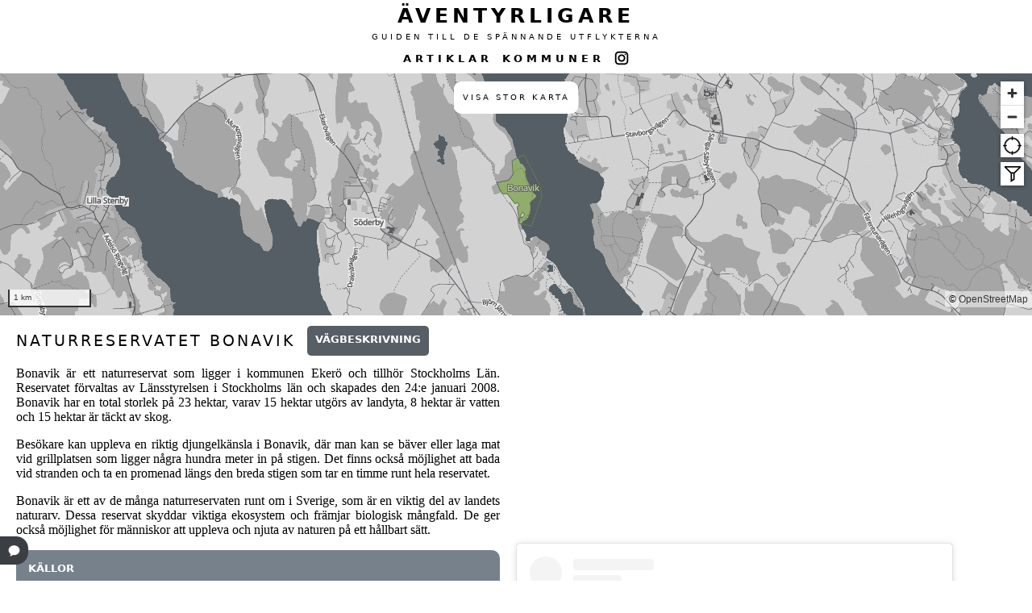

--- FILE ---
content_type: text/html; charset=UTF-8
request_url: https://www.aventyrligare.se/naturreservat/Bonavik-2013363
body_size: 5017
content:


<!DOCTYPE html>
<html>
  <head>
    <!-- Google tag (gtag.js) -->
    <script async src="https://www.googletagmanager.com/gtag/js?id=G-8SF58VZ7E1"></script>
    <script>
      window.dataLayer = window.dataLayer || [];
      function gtag(){dataLayer.push(arguments);}
      gtag('js', new Date());

      gtag('config', 'G-8SF58VZ7E1');
    </script>
    <script src="https://pagead2.googlesyndication.com/pagead/js/adsbygoogle.js?client=ca-pub-0918037053308399"></script>

    <base href="https://www.aventyrligare.se/">
    <link rel="stylesheet" href="notteryd.css?v=0.0.29">
    <meta name="viewport" content="width=device-width, initial-scale=1">
    <meta name="theme-color" content="#ffffff" />
        <title>Naturreservatet Bonavik - Äventyrligare - Spännande utflykter</title>
    <meta name="description" content="Här hittar du de lite mer spännande utflykterna. Grottor, raviner, ruiner etc. Gör vardagen lite mer äventyrlig.">
    <link rel="apple-touch-icon" sizes="57x57" href="/favicon2/apple-icon-57x57.png">
    <link rel="apple-touch-icon" sizes="60x60" href="/favicon2/apple-icon-60x60.png">
    <link rel="apple-touch-icon" sizes="72x72" href="/favicon2/apple-icon-72x72.png">
    <link rel="apple-touch-icon" sizes="76x76" href="/favicon2/apple-icon-76x76.png">
    <link rel="apple-touch-icon" sizes="114x114" href="/favicon2/apple-icon-114x114.png">
    <link rel="apple-touch-icon" sizes="120x120" href="/favicon2/apple-icon-120x120.png">
    <link rel="apple-touch-icon" sizes="144x144" href="/favicon2/apple-icon-144x144.png">
    <link rel="apple-touch-icon" sizes="152x152" href="/favicon2/apple-icon-152x152.png">
    <link rel="apple-touch-icon" sizes="180x180" href="/favicon2/apple-icon-180x180.png">
    <link rel="icon" type="image/png" sizes="192x192"  href="/favicon2/android-icon-192x192.png">
    <link rel="icon" type="image/png" sizes="32x32" href="/favicon2/favicon-32x32.png">
    <link rel="icon" type="image/png" sizes="96x96" href="/favicon2/favicon-96x96.png">
    <link rel="icon" type="image/png" sizes="16x16" href="/favicon2/favicon-16x16.png">
    <link rel="manifest" href="/favicon2/manifest.json">
    <meta name="msapplication-TileColor" content="#ffffff">
    <meta name="msapplication-TileImage" content="/favicon2/ms-icon-144x144.png">
    <script src="/p/wp-content/plugins/pandemic/js/pandemiclog.js?v=0.0.1&ver=1.1"></script>
    <!--<script src='https://unpkg.com/maplibre-gl@latest/dist/maplibre-gl.js'></script>
    <link href='https://unpkg.com/maplibre-gl@latest/dist/maplibre-gl.css' rel='stylesheet' /> -->
    <script src='https://unpkg.com/maplibre-gl@3.6.2/dist/maplibre-gl.js'></script>
    <link href='https://unpkg.com/maplibre-gl@3.6.2/dist/maplibre-gl.css' rel='stylesheet' /> 

    <!--<script src='https://unpkg.com/maplibre-gl/dist/maplibre-gl.js'></script>
    <link href='https://unpkg.com/maplibre-gl@latest/dist/maplibre-gl.css' rel='stylesheet' /> -->

    <script src="https://unpkg.com/pmtiles@2.5.0/dist/index.js"></script>
    <script src="chatgpt.js?v=0.0.27"></script>
    <script src="notteryd.js?v=0.0.34"></script>
    <script src="notterydlayers.js?v=0.0.1"></script>
    <script src="/p/wp-includes/js/jquery/jquery.min.js?ver=3.6.0" id="jquery-core-js"></script>

    <script async src="https://www.instagram.com/embed.js" crossorigin="anonymous"></script>
  </head>
  <body>
    <div class="logo">
      <h1><a href="https://www.aventyrligare.se">ÄVENTYRLIGARE</a></h1>
      <h2><a href="https://www.aventyrligare.se">GUIDEN TILL DE SPÄNNANDE UTFLYKTERNA</a></h2>
      <div class="menu">
			<ul>
				<li class="menuitem"><a href="https://www.aventyrligare.se/artikel/artiklar-4">ARTIKLAR</a></li>
        <li class="menuitem"><a href="https://www.aventyrligare.se/kommun">KOMMUNER</a></li>
        <li class="menuitem"><a href="https://www.instagram.com/aventyrligare.se/"><img src="https://www.aventyrligare.se/img/instagram.png"></a></li>
      </ul>
		  </div>
      <div class="searchbox hidden" id="searchbox">
  		    <script async src="https://cse.google.com/cse.js?cx=afecba61e609b74d9"></script>
              <div class="gcse-search"></div>
  		</div>
    </div>

    <div id="map">
      <div class="positionbox" id="positionbox"></div>
      <div class="maplegend" id="maplegend">
        <div class="maplegend-list" id="maplegend-list">
          <ul>
              <li class="grottorIcon" id="grottaIcon" onClick="toggleCategory('grotta', this)">Grottor</li>
              <li class="ruinerIcon" id="ruinIcon" onClick="toggleCategory('ruin', this)">Ruiner</li>
              <li class="vattenfallIcon" id="vattenfallIcon" onClick="toggleCategory('vattenfall', this)">Vattenfall</li>
              <li class="ravinerIcon" id="ravinIcon" onClick="toggleCategory('ravin', this)">Raviner</li>
              <li class="gruvorIcon" id="gruvaIcon" onClick="toggleCategory('gruva', this)">Gruvor</li>
              <li class="brandtornIcon" id="brandtornIcon" onClick="toggleCategory('brandtorn', this)">Torn</li>
              <li class="attestuporIcon" id="attestupaIcon" onClick="toggleCategory('attestupa', this)">Ättestupor</li>
              <li class="stugorIcon" id="stugorIcon" onClick="toggleCategory('stuga', this)">Vildmarksstugor</li>
              <li class="ovrigtIcon" id="ovrigtIcon" onClick="toggleCategory('ovrigt', this)">Övrigt</li>
          </ul>
        </div>
    </div>
    <div class="mapsizebox" id="mapsizebox">
      Visa stor karta
    </div>
  </div>


    <script type="text/javascript">
      var pins = null;
      var hearts = null;
      var visited = null;
      var admin = false;
      var kommunPolygon = null;
    </script>

    <div>

    <script type="text/javascript">
      var nrvid = "2013363";
    </script>
    <script type="text/javascript">
        var longitude = 17.611636551671001171825992059893906116485595703125;
        var latitude = 59.385416470715000514246639795601367950439453125;
        var longitude2 = null;
        var latitude2 = null;
        var zoom = 12;
    </script>
<div class='headerContainer'><h3>Naturreservatet Bonavik</h3><a class='navButton'href='https://www.google.com/maps/dir/?api=1&destination=59.385416470715,17.611636551671'>Vägbeskrivning</a></div><div class='contentHolder'><div class='content'><p>Bonavik är ett naturreservat som ligger i kommunen Ekerö och tillhör Stockholms Län. Reservatet förvaltas av Länsstyrelsen i Stockholms län och skapades den 24:e januari 2008. Bonavik har en total storlek på 23 hektar, varav 15 hektar utgörs av landyta, 8 hektar är vatten och 15 hektar är täckt av skog.</p>
<p>Besökare kan uppleva en riktig djungelkänsla i Bonavik, där man kan se bäver eller laga mat vid grillplatsen som ligger några hundra meter in på stigen. Det finns också möjlighet att bada vid stranden och ta en promenad längs den breda stigen som tar en timme runt hela reservatet.</p>
<p>Bonavik är ett av de många naturreservaten runt om i Sverige, som är en viktig del av landets naturarv. Dessa reservat skyddar viktiga ekosystem och främjar biologisk mångfald. De ger också möjlighet för människor att uppleva och njuta av naturen på ett hållbart sätt.</p><div class='sourceBox'><p>Källor</p><div><img src='/img/link.png'><a href='https://www.lansstyrelsen.se/stockholm/besoksmal/naturreservat/bonavik.html'>https://www.lansstyrelsen.se/stockholm/besoksmal/naturreservat/bonavik.html</a></div></div></div><div class='content'><div class='pandBoxContainer'><div class='pandBoxContainerInner' id='pandBoxContainerInner'></div></div><div class='anemetiesBox'></div><blockquote class="instagram-media" data-instgrm-captioned data-instgrm-permalink="https://www.instagram.com/p/CMrRkuXpyXt/?utm_source=ig_embed&amp;utm_campaign=loading" data-instgrm-version="14" style=" background:#FFF; border:0; border-radius:3px; box-shadow:0 0 1px 0 rgba(0,0,0,0.5),0 1px 10px 0 rgba(0,0,0,0.15); margin: 1px; max-width:540px; min-width:326px; padding:0; width:99.375%; width:-webkit-calc(100% - 2px); width:calc(100% - 2px);"><div style="padding:16px;"> <a href="https://www.instagram.com/p/CMrRkuXpyXt/?utm_source=ig_embed&amp;utm_campaign=loading" style=" background:#FFFFFF; line-height:0; padding:0 0; text-align:center; text-decoration:none; width:100%;" target="_blank"> <div style=" display: flex; flex-direction: row; align-items: center;"> <div style="background-color: #F4F4F4; border-radius: 50%; flex-grow: 0; height: 40px; margin-right: 14px; width: 40px;"></div> <div style="display: flex; flex-direction: column; flex-grow: 1; justify-content: center;"> <div style=" background-color: #F4F4F4; border-radius: 4px; flex-grow: 0; height: 14px; margin-bottom: 6px; width: 100px;"></div> <div style=" background-color: #F4F4F4; border-radius: 4px; flex-grow: 0; height: 14px; width: 60px;"></div></div></div><div style="padding: 19% 0;"></div> <div style="display:block; height:50px; margin:0 auto 12px; width:50px;"><svg width="50px" height="50px" viewBox="0 0 60 60" version="1.1" xmlns="https://www.w3.org/2000/svg" xmlns:xlink="https://www.w3.org/1999/xlink"><g stroke="none" stroke-width="1" fill="none" fill-rule="evenodd"><g transform="translate(-511.000000, -20.000000)" fill="#000000"><g><path d="M556.869,30.41 C554.814,30.41 553.148,32.076 553.148,34.131 C553.148,36.186 554.814,37.852 556.869,37.852 C558.924,37.852 560.59,36.186 560.59,34.131 C560.59,32.076 558.924,30.41 556.869,30.41 M541,60.657 C535.114,60.657 530.342,55.887 530.342,50 C530.342,44.114 535.114,39.342 541,39.342 C546.887,39.342 551.658,44.114 551.658,50 C551.658,55.887 546.887,60.657 541,60.657 M541,33.886 C532.1,33.886 524.886,41.1 524.886,50 C524.886,58.899 532.1,66.113 541,66.113 C549.9,66.113 557.115,58.899 557.115,50 C557.115,41.1 549.9,33.886 541,33.886 M565.378,62.101 C565.244,65.022 564.756,66.606 564.346,67.663 C563.803,69.06 563.154,70.057 562.106,71.106 C561.058,72.155 560.06,72.803 558.662,73.347 C557.607,73.757 556.021,74.244 553.102,74.378 C549.944,74.521 548.997,74.552 541,74.552 C533.003,74.552 532.056,74.521 528.898,74.378 C525.979,74.244 524.393,73.757 523.338,73.347 C521.94,72.803 520.942,72.155 519.894,71.106 C518.846,70.057 518.197,69.06 517.654,67.663 C517.244,66.606 516.755,65.022 516.623,62.101 C516.479,58.943 516.448,57.996 516.448,50 C516.448,42.003 516.479,41.056 516.623,37.899 C516.755,34.978 517.244,33.391 517.654,32.338 C518.197,30.938 518.846,29.942 519.894,28.894 C520.942,27.846 521.94,27.196 523.338,26.654 C524.393,26.244 525.979,25.756 528.898,25.623 C532.057,25.479 533.004,25.448 541,25.448 C548.997,25.448 549.943,25.479 553.102,25.623 C556.021,25.756 557.607,26.244 558.662,26.654 C560.06,27.196 561.058,27.846 562.106,28.894 C563.154,29.942 563.803,30.938 564.346,32.338 C564.756,33.391 565.244,34.978 565.378,37.899 C565.522,41.056 565.552,42.003 565.552,50 C565.552,57.996 565.522,58.943 565.378,62.101 M570.82,37.631 C570.674,34.438 570.167,32.258 569.425,30.349 C568.659,28.377 567.633,26.702 565.965,25.035 C564.297,23.368 562.623,22.342 560.652,21.575 C558.743,20.834 556.562,20.326 553.369,20.18 C550.169,20.033 549.148,20 541,20 C532.853,20 531.831,20.033 528.631,20.18 C525.438,20.326 523.257,20.834 521.349,21.575 C519.376,22.342 517.703,23.368 516.035,25.035 C514.368,26.702 513.342,28.377 512.574,30.349 C511.834,32.258 511.326,34.438 511.181,37.631 C511.035,40.831 511,41.851 511,50 C511,58.147 511.035,59.17 511.181,62.369 C511.326,65.562 511.834,67.743 512.574,69.651 C513.342,71.625 514.368,73.296 516.035,74.965 C517.703,76.634 519.376,77.658 521.349,78.425 C523.257,79.167 525.438,79.673 528.631,79.82 C531.831,79.965 532.853,80.001 541,80.001 C549.148,80.001 550.169,79.965 553.369,79.82 C556.562,79.673 558.743,79.167 560.652,78.425 C562.623,77.658 564.297,76.634 565.965,74.965 C567.633,73.296 568.659,71.625 569.425,69.651 C570.167,67.743 570.674,65.562 570.82,62.369 C570.966,59.17 571,58.147 571,50 C571,41.851 570.966,40.831 570.82,37.631"></path></g></g></g></svg></div><div style="padding-top: 8px;"> <div style=" color:#3897f0; font-family:Arial,sans-serif; font-size:14px; font-style:normal; font-weight:550; line-height:18px;">View this post on Instagram</div></div><div style="padding: 12.5% 0;"></div> <div style="display: flex; flex-direction: row; margin-bottom: 14px; align-items: center;"><div> <div style="background-color: #F4F4F4; border-radius: 50%; height: 12.5px; width: 12.5px; transform: translateX(0px) translateY(7px);"></div> <div style="background-color: #F4F4F4; height: 12.5px; transform: rotate(-45deg) translateX(3px) translateY(1px); width: 12.5px; flex-grow: 0; margin-right: 14px; margin-left: 2px;"></div> <div style="background-color: #F4F4F4; border-radius: 50%; height: 12.5px; width: 12.5px; transform: translateX(9px) translateY(-18px);"></div></div><div style="margin-left: 8px;"> <div style=" background-color: #F4F4F4; border-radius: 50%; flex-grow: 0; height: 20px; width: 20px;"></div> <div style=" width: 0; height: 0; border-top: 2px solid transparent; border-left: 6px solid #f4f4f4; border-bottom: 2px solid transparent; transform: translateX(16px) translateY(-4px) rotate(30deg)"></div></div><div style="margin-left: auto;"> <div style=" width: 0px; border-top: 8px solid #F4F4F4; border-right: 8px solid transparent; transform: translateY(16px);"></div> <div style=" background-color: #F4F4F4; flex-grow: 0; height: 12px; width: 16px; transform: translateY(-4px);"></div> <div style=" width: 0; height: 0; border-top: 8px solid #F4F4F4; border-left: 8px solid transparent; transform: translateY(-4px) translateX(8px);"></div></div></div> <div style="display: flex; flex-direction: column; flex-grow: 1; justify-content: center; margin-bottom: 24px;"> <div style=" background-color: #F4F4F4; border-radius: 4px; flex-grow: 0; height: 14px; margin-bottom: 6px; width: 224px;"></div> <div style=" background-color: #F4F4F4; border-radius: 4px; flex-grow: 0; height: 14px; width: 144px;"></div></div></a><p style=" color:#c9c8cd; font-family:Arial,sans-serif; font-size:14px; line-height:17px; margin-bottom:0; margin-top:8px; overflow:hidden; padding:8px 0 7px; text-align:center; text-overflow:ellipsis; white-space:nowrap;"><a href="https://www.instagram.com/p/CMrRkuXpyXt/?utm_source=ig_embed&amp;utm_campaign=loading" style=" color:#c9c8cd; font-family:Arial,sans-serif; font-size:14px; font-style:normal; font-weight:normal; line-height:17px; text-decoration:none;" target="_blank">A post shared by 👬🌈 Stefan &amp; Jocke hiking (@5000naturreservat)</a></p></div></blockquote> <script async src="//www.instagram.com/embed.js"></script></div></div><div><div id='commentExpandInputBox'><img src='\img\commentFilled.png'></div><div id='commentInputBox' class='hiddenStuff'><form id='commentForm'><label for='name'>Namn</label><br><input type='text' id='name' name='name' placeholder='Ditt namn'><br><br><label for='name'>Epost</label><br><input type='text' id='email' name='email' placeholder='Din epostadress'><br><br><label for='comment'>Kommentar</label><br><textarea id='comment' name='comment' rows='8' cols='50' placeholder='Skriv din kommentar här..'></textarea><br><input type='submit' class='navButton' value='Skicka'></form><div id='commentCloseInputBox'><img src='\img\back.png'></div><div id='commentResponseBox' class='hiddenStuff'><p id='commentResponseBoxMessage'></p><div class='navButton' id='btnCommentResponseClose' onclick='closeResponeBox()'>Stäng</div></div></div></div>

--- FILE ---
content_type: text/html; charset=utf-8
request_url: https://www.google.com/recaptcha/api2/aframe
body_size: 113
content:
<!DOCTYPE HTML><html><head><meta http-equiv="content-type" content="text/html; charset=UTF-8"></head><body><script nonce="sxE5Fo9d9av3H0yxYTBYhg">/** Anti-fraud and anti-abuse applications only. See google.com/recaptcha */ try{var clients={'sodar':'https://pagead2.googlesyndication.com/pagead/sodar?'};window.addEventListener("message",function(a){try{if(a.source===window.parent){var b=JSON.parse(a.data);var c=clients[b['id']];if(c){var d=document.createElement('img');d.src=c+b['params']+'&rc='+(localStorage.getItem("rc::a")?sessionStorage.getItem("rc::b"):"");window.document.body.appendChild(d);sessionStorage.setItem("rc::e",parseInt(sessionStorage.getItem("rc::e")||0)+1);localStorage.setItem("rc::h",'1769717109689');}}}catch(b){}});window.parent.postMessage("_grecaptcha_ready", "*");}catch(b){}</script></body></html>

--- FILE ---
content_type: text/javascript
request_url: https://www.aventyrligare.se/notterydlayers.js?v=0.0.1
body_size: 1725
content:
var styleLayers = [
    {
        id: 'background',
        type: 'background',
        paint: { 
            'background-color': '#d2d2d2' 
        }
    },
    {
      "id":"residential",
      "source": "aventyrligare_source",
      "source-layer":"landuse",
      "type": "fill",
      "paint": {
        "fill-color": "#b9b9b9"
      }
    },
    {
      "id":"wood",
      "source": "aventyrligare_source",
      "source-layer":"natural",
      "type": "fill",
      "paint": {
        "fill-color": "#a6a6a6"
      }
    },
    {
      "id":"farmland",
      "source": "aventyrligare_source",
      "source-layer":"landuse",
      "filter": ['==', 'landuse', 'farmland'],
      "type": "fill",
      "paint": {
        "fill-color": "#d2d2d2"
      }
    },
    /*{
      "id":"nature_reserve",
      "source": "aventyrligare_source",
      "source-layer":"natural",
      "filter": ['==', 'leisure', 'nature_reserve'],
      "type": "fill",
      "paint": {
        "fill-color": "#7cb535",
        'fill-opacity': [
          'case',
          ['boolean', ['feature-state', 'hover'], false],
          0.9,
          0.5
        ]
      }
    },*/
    {
      "id":"nature_reserve",
      "source": "aventyrligare_source",
      "source-layer":"natural",
      "filter": ['all',
        ['has', 'nvr_name'],
        ['!=', 'nvr_typ', 'NP'],
        ['==', 'nvr_status', 'Gällande']
      ],
      "type": "fill",
      "paint": {
        "fill-color": "#7cb535",
        'fill-opacity': 0.5
      }
    },

    {
      "id":"national_park",
      "source": "aventyrligare_source",
      "source-layer":"natural",
      "filter": ['all',
        ['has', 'nvr_name'],
        ['==', 'nvr_typ', 'NP']
      ],
      "type": "fill",
      "paint": {
        "fill-color": "#b6ac0e",
        //"fill-color": "#e4ff00",
        'fill-opacity': 0.5
      }
    },
    {
      "id":"buildings",
      "source": "aventyrligare_source",
      "source-layer":"buildings",
      "type": "fill",
      "paint": {
        "fill-color": "#5a5a5a"
      }
    },
    {
      "id":"water",
      "source": "aventyrligare_source",
      "source-layer":"water",
      "type": "fill",
      "paint": {
        "fill-color": "#565e65"
      }
    },
    {
      "id":"nature_reserveline",
      "source": "aventyrligare_source",
      "source-layer":"natural",
      "filter": ['all',
        ['has', 'nvr_name'],
        ['!=', 'nvr_typ', 'NP'],
        ['==', 'nvr_status', 'Gällande']
      ],
      "type": "line",
      "paint": {
        "line-color": "#647a4d",
        "line-width": [
          'case',
          ['boolean', ['feature-state', 'hover'], false],
          3,
          1
        ]
      }
    },       
    {
      "id":"national_parkline",
      "source": "aventyrligare_source",
      "source-layer":"natural",
      "filter": ['all',
        ['has', 'nvr_name'],
        ['==', 'nvr_typ', 'NP']
      ],
      "type": "line",
      "paint": {
        "line-color": "#6b6937",
        "line-width": [
          'case',
          ['boolean', ['feature-state', 'hover'], false],
          3,
          1
        ]
      } 
    },
    {
      "id":"boundaries",
      "source": "aventyrligare_source",
      "source-layer":"boundaries",
      "type": "line",
      "paint": {
        "line-color": "#f1f1f1",
        "line-width": 1.5
      }
    },
    {
      "id":"highways",
      "source": "aventyrligare_source",
      "source-layer":"roads",
      "filter": ['==', 'pmap:kind', 'highway'],
      "type": "line",
      "minzoom": 7,
      "paint": {
        "line-color": "#4b4d53",
        "line-width": 3
      }
    },
    {
      "id":"major_roads",
      "source": "aventyrligare_source",
      "source-layer":"roads",
      "filter": ['==', 'pmap:kind', 'major_road'],
      "type": "line",
      "paint": {
        "line-color": "#4b4d53",
        "line-width": 2
      }
    },
    {
      "id":"medium_roads",
      "source": "aventyrligare_source",
      "source-layer":"roads",
      "filter": ['==', 'pmap:kind', 'medium_road'],
      "type": "line",
      "paint": {
        "line-color": "#4b4d53",
        "line-width": 1
      }
    },
    {
      "id":"minor_roads",
      "source": "aventyrligare_source",
      "source-layer":"roads",
      "filter": ['==', 'pmap:kind', 'minor_road'],
      "type": "line",
      "paint": {
        "line-color": "#4b4d53",
        "line-width": 0.5
      }
    },
    {
      "id":"gravel_roads",
      "source": "aventyrligare_source",
      "source-layer":"roads",
      "filter": ['==', 'pmap:kind', 'gravel_road'],
      "type": "line",
      "paint": {
        "line-color": "#4b4d53",
        "line-width": 0.5,
        "line-dasharray": [4,4]
      }
    },
    {
      "id":"trails",
      "source": "aventyrligare_source",
      "source-layer":"roads",
      "filter": ['==', 'pmap:kind', 'trail'],
      "type": "line",
      "paint": {
        "line-color": "#4b4d53",
        "line-dasharray": [0.3,2]
      }
    },
    /*{
      "id":"trails2",
      "source": "aventyrligare_source",
      "source-layer":"roads",
      "filter": ['has', 'pand_trail_name'],
      "type": "line",
      "paint": {
        "line-color": "#ff0000",
      }
    },*/
    /*{
      "id":"nvr_trails",
      "source": "aventyrligare_source",
      "source-layer":"roads",
      "filter": ['all',
        ['has', 'nvr_trail_id'],
        ['==', 'nvr_trail_type', 'Vandringsled']
      ],
      "type": "line",
      "paint": {
        "line-color": [
          'match', ['get', 'nvr_trail_marking'], 
          'Röd', 'red',
          'röd', 'red',
          'Röd markering', 'red',
          'Blå', 'blue',
          'blå', 'blue',
          'blå markering', 'blue',
          'Blå markering', 'blue',
          'Grön', 'green',
          'grön', 'green',
          "Grön markering", "green",
          'Orange', 'orange',
          'orange', 'orange',
          "Vit", "white",
          "vit", "white",
          "Vit markering", "white",
          "Gul", "yellow",
          "gul", "yellow",
          "Lila", "purple",
          "lila", "purple",
          'cyan' // any other type
        ],
        "line-width": 5
      }
    },*/
    {
      "id":"railroads1",
      "source": "aventyrligare_source",
      "source-layer":"transit",
      "filter": ['==', 'pmap:kind', 'railway'],
      "type": "line",
      "minzoom": 7,
      "paint": {
        "line-color": "#4b4d53",
        "line-width": 5,
        "line-dasharray": [0.1,2]
      }
    },
    {
      "id":"railroads2",
      "source": "aventyrligare_source",
      "source-layer":"transit",
      "filter": ['==', 'pmap:kind', 'railway'],
      "type": "line",
      "minzoom": 7,
      "paint": {
        "line-color": "#4b4d53",
        "line-width": 1
      }
    },
    {
      "id":"powerlines1",
      "source": "aventyrligare_source",
      "source-layer":"physical_line",
      "filter": ['==', 'pmap:kind', 'power'],
      "type": "line",
      "minzoom": 6,
      "paint": {
        "line-color": "#6d6f78",
        "line-width": 2.5,
        "line-dasharray": [0.5,10]
      }
    },
    {
      "id":"powerlines2",
      "source": "aventyrligare_source",
      "source-layer":"physical_line",
      "filter": ['==', 'pmap:kind', 'power'],
      "type": "line",
      "minzoom": 6,
      "paint": {
        "line-color": "#6d6f78",
        "line-width": 1
      }
    },
    {
      "id":"road_labels",
      "source": "aventyrligare_source",
      "source-layer":"roads",
      "type": "symbol",
      "layout": {
        "text-field": ["get", "name"],
        "text-variable-anchor": ["center"],
        "text-radial-offset": 0.5,
        "text-justify": "auto",
        "text-size": 8,
        "symbol-placement": "line"
      },
      "paint": {
        "text-color": "black",
        "text-halo-color": "#eeeeee",
        "text-halo-width": 3
      }
    },
    {
      "id":"city_labels",
      "source": "aventyrligare_source",
      "source-layer":"places",
      "filter": ['==', 'pmap:kind', 'city'],
      "type": "symbol",
      "layout": {
        "text-field": ["get", "name"],
        "text-variable-anchor": ["center"],
        "text-radial-offset": 0.5,
        "text-justify": "auto",
        "text-size": 13,
        "symbol-placement": "point"
      },
      "paint": {
        "text-color": "black",
        "text-halo-color": "#eeeeee",
        "text-halo-width": 3
      }
    },
    {
      "id":"town_labels",
      "source": "aventyrligare_source",
      "source-layer":"places",
      "filter": ['==', 'pmap:kind', 'town'],
      "type": "symbol",
      "layout": {
        "text-field": ["get", "name"],
        "text-variable-anchor": ["center"],
        "text-radial-offset": 0.5,
        "text-justify": "auto",
        "text-size": 10,
        "symbol-placement": "point"
      },
      "paint": {
        "text-color": "black",
        "text-halo-color": "#eeeeee",
        "text-halo-width": 3
      }
    },
    {
      "id":"village_labels",
      "source": "aventyrligare_source",
      "source-layer":"places",
      "filter": ['==', 'pmap:kind', 'village'],
      "type": "symbol",
      "layout": {
        "text-field": ["get", "name"],
        "text-variable-anchor": ["center"],
        "text-radial-offset": 0.5,
        "text-justify": "auto",
        "text-size": 10,
        "symbol-placement": "point"
      },
      "paint": {
        "text-color": "black",
        "text-halo-color": "#eeeeee",
        "text-halo-width": 3
      }
    },
    {
      "id":"naturereserve_labels",
      "source": "aventyrligare_source",
      "source-layer":"natural",
      "filter": ['==', 'leisure', 'nature_reserve'],
      "type": "symbol",
      "minzoom": 12,
      "layout": {
        "text-field": ["get", "name"],
        "text-variable-anchor": ["center"],
        "text-radial-offset": 0.5,
        "text-justify": "auto",
        "text-size": 11,
        "symbol-placement": "point",
      },
      "paint": {
        "text-color": "white",
        "text-halo-color": "#465333",
        "text-halo-width": 1,
      }
    },
    {
      "id":"nationalpark_labels",
      "source": "aventyrligare_source",
      "source-layer":"natural",
      "filter": ['==', 'boundary', 'national_park'],
      "type": "symbol",
      "minzoom": 12,
      "layout": {
        "text-field": ["get", "name"],
        "text-variable-anchor": ["center"],
        "text-radial-offset": 0.5,
        "text-justify": "auto",
        "text-size": 11,
        "symbol-placement": "point",
      },
      "paint": {
        "text-color": "white",
        "text-halo-color": "#465333",
        "text-halo-width": 1,
      }
    },
    /*{
      "id":"nvr_pois",
      "source": "aventyrligare_source",
      "source-layer":"pois",
      "filter": ['all',
        ['in', 'nvr_pointofinterest', 
        'Parkering', 'Badplats', 'Tältplats', 'Dass', 'Toalett', 'Eldstad', 
        'Dricksvatten', 'Information', 'Informationsbyggnad', 'Rastplats', 'Raststuga', 'Fågeltorn',
        'Rastskydd', 'Kåta', 'Utsikt', 'Utsiktstorn', 'Vedförvaring/vedbod', 'Vindskydd', 'Parkering för rörelsehindrade'],
        ['!in', 'nvr_pointofinterest_subtype', '3d-modell', 'Broshyrer', 'Gästbok/obs.bok', 'Information', 'Karta', 'Ledterminal', 'Okänd', 'Platsinformation', 'Portal']
      ],
      "type": "symbol",
      "minzoom": 12,
      'layout': {
        'icon-image': [
          'match', ['get', 'nvr_pointofinterest'], 
          'Parkering', 'parkering',
          'Badplats', 'swimming',
          'Tältplats', 'talt',
          'Dass', 'dass',
          'Toalett', 'dass',
          'Eldstad', 'eldstad',
          'Dricksvatten', 'watertap',
          'Information', 'information',
          'Informationsbyggnad', 'information',
          'Rastplats', 'rastplats',
          'Raststuga', 'vindskydd',
          'Rastskydd', 'vindskydd',
          'Fågeltorn', 'fageltorn',
          'Kåta', 'vindskydd',
          'Utsikt', 'utsikt',
          'Utsiktstorn', 'utsikt',
          'Vedförvaring/vedbod', 'ved',
          'Vindskydd', 'vindskydd',
          'Parkering för rörelsehindrade', 'rullstol',
          'swimming' // any other type
        ],
        'text-allow-overlap': true,
        'text-ignore-placement': true,
        'icon-allow-overlap': true,
        'icon-ignore-placement': true,
      },
      'paint': {
        'icon-opacity': 1
      }
    },*/
    {
      "id":"mask",
      "source": "aventyrligare_source",
      "source-layer":"mask",
      "type": "fill",
      "paint": {
        "fill-color": "#d6efb7"
      }
    }
  ];

--- FILE ---
content_type: text/javascript
request_url: https://www.aventyrligare.se/dataWorker.js
body_size: 96
content:
self.addEventListener('message', function(e) {
    const url = e.data.url;
    fetch(url)
        .then(response => response.json())
        .then(data => {
            postMessage({ type: e.data.type, data: data });
        })
        .catch(error => {
            console.error('Error in worker:', error);
        });
});


--- FILE ---
content_type: text/javascript
request_url: https://www.aventyrligare.se/notteryd.js?v=0.0.34
body_size: 12528
content:
var map = null;
var categories = ['grotta', 'ruin', 'vattenfall', 'ravin', 'gruva', 'brandtorn', 'attestupa', 'stuga', 'ovrigt', 'hidden', 'mineral']; 
var hoveredStateId = null;
var popup = null;
var crosshair = null;
var crosshairarrow = null;
var updatePosition = null;
var locationWatchId = null;
var helpfulTrailInfo = null;

//let trailCoordinatesPromise;

// Object to store all POIs by their IDs
let allPOIs = {}; 
let allTrails = {};

// Initialize the Web Worker
const dataWorker = new Worker('dataWorker.js');

// Handle messages received from the worker
dataWorker.addEventListener('message', function(e) {
  const type = e.data.type;

  if (type === 'poi') {
    const newPOIs = e.data.data.features;
    mergePOIs(newPOIs);
  
    const mergedData = {
        "type": "FeatureCollection",
        "features": Object.values(allPOIs)
    };  

    if (map.getSource('poi-data')) {
        map.getSource('poi-data').setData(mergedData);
    } else {
      map.addSource('poi-data', {
          type: 'geojson',
          data: mergedData
      });    

      map.addLayer({
          id: 'poi-layer',
          type: 'symbol',
          source: 'poi-data',
          'layout': {
            'icon-image': [
              'case',
              ['==', ['get', 'favorite'], 1],
              [
                  'match', ['get', 'type'], 
                  'grotta', 'grotta-marker-heart',
                  'ravin', 'ravin-marker-heart',
                  'ruin', 'ruin-marker-heart',
                  'vattenfall', 'vattenfall-marker-heart',
                  'gruva', 'gruva-marker-heart',
                  'brandtorn', 'brandtorn-marker-heart',
                  'attestupa', 'attestupa-marker-heart',
                  'hidden', 'hidden-marker-heart',
                  'mineral', 'mineral-marker-heart',
                  'ovrigt', 'ovrigt-marker-heart',
                  'stuga', 'stuga-marker-heart',
                  'hidden-marker-heart' // any other type for favorites
              ],
              [
                  'match', ['get', 'type'], 
                  'grotta', 'grotta-marker',
                  'ravin', 'ravin-marker',
                  'ruin', 'ruin-marker',
                  'vattenfall', 'vattenfall-marker',
                  'gruva', 'gruva-marker',
                  'brandtorn', 'brandtorn-marker',
                  'attestupa', 'attestupa-marker',
                  'hidden', 'hidden-marker',
                  'mineral', 'mineral-marker',
                  'ovrigt', 'ovrigt-marker',
                  'stuga', 'stuga-marker',
                  'hidden-marker' // any other type
              ]
            ],
            'text-allow-overlap': true,
            'text-ignore-placement': true,
            'icon-allow-overlap': true,
            'icon-ignore-placement': true,
            'icon-offset': [0, -16],
          },
          'paint': {
            'icon-opacity': [
              'case',
              ['==', ['get', 'visited'], 1],
              0.4,
              1
            ],
          }
      });

      map.on('click', 'poi-layer', function (e) { 
        handleMapClick(e, 'poi'); 
        e.originalEvent.poiClicked = true;
      });
    
      map.on('mouseenter', 'poi-layer', function (e) {
        map.getCanvas().style.cursor = 'pointer';
      });
    
      map.on('mouseleave', 'poi-layer', function (e) {
        map.getCanvas().style.cursor = '';
      });

      moveTrailLayersBelowPoiLayer();
    }
  } else if (type === 'trail') {
    const newTrails = e.data.data.features;

    isUpdated = mergeTrails(newTrails);

    const mergedData = {
        "type": "FeatureCollection",
        "features": Object.values(allTrails)
    };

    if(isUpdated == false) {
      return;
    }

    const startPoints = mergedData.features.map(trail => ({
      'type': 'Feature',
      'geometry': {
          'type': 'Point',
          'coordinates': trail.geometry.coordinates[0] // Extracting the first coordinate as start point
      }
    }));

    const endPoints = mergedData.features.map(trail => ({
      'type': 'Feature',
      'geometry': {
          'type': 'Point',
          'coordinates': trail.geometry.coordinates[trail.geometry.coordinates.length - 1] // Extracting the last coordinate as end point
      }
    }));

    if (map.getSource('trail-data')) {
      map.getSource('trail-data').setData(mergedData);
      
      map.getSource('start-points-source').setData({
        'type': 'FeatureCollection',
        'features': startPoints
      });

      map.getSource('end-points-source').setData({
        'type': 'FeatureCollection',
        'features': endPoints
      });
    } else {
      map.addSource('trail-data', {
          type: 'geojson',
          data: mergedData
      });

      map.addSource('start-points-source', {
        'type': 'geojson',
        'data': {
            'type': 'FeatureCollection',
            'features': startPoints
        }
      });

      map.addSource('end-points-source', {
        'type': 'geojson',
        'data': {
            'type': 'FeatureCollection',
            'features': endPoints
        }
      });

      // Add start point circles
      map.addLayer({
        'id': 'start-points',
        'type': 'circle',
        'source': 'start-points-source',
        'minzoom': 8.5,
        'paint': {
            'circle-radius': 3,
            'circle-color': '#333333' // Adjust color as needed
        },
        'filter': ['==', '$type', 'Point'] // Assuming your start points are represented as Point features
      });

      // Add start point circles
      map.addLayer({
        'id': 'end-points',
        'type': 'circle',
        'source': 'end-points-source',
        'minzoom': 8.5,
        'paint': {
            'circle-radius': 3,
            'circle-color': '#333333' // Adjust color as needed
        },
        'filter': ['==', '$type', 'Point'] // Assuming your start points are represented as Point features
      });

      // This is the trail "border".
      map.addLayer({
        'id': 'trail-layer-back',
        'type': 'line',
        'source': 'trail-data',
        'layout': {
            'line-join': 'round',
            'line-cap': 'round'
        },
        'paint': {
          'line-color': [
            'case',
            ['boolean', ['feature-state', 'selected'], false],
            '#ffffff',  
            '#333333'  
          ],
          'line-width': [
              'case',
              ['boolean', ['feature-state', 'hover'], false],
              10,  // Line width when hovered
              5   // Default line width
          ]
        }          
      });

      // This is the dashed trail line.
      map.addLayer({
        'id': 'trail-layer',
        'type': 'line',
        'source': 'trail-data',
        'layout': {
            'line-join': 'round',
            'line-cap': 'round'
        },
        'paint': {
          'line-color': ['get', 'color'],
          'line-width': 1.5,
        }          
      });

      // Click layer, this is a broad invisible line, we need this to make the clickarea of the trail bigger and easier to click.
      map.addLayer({
        'id': 'trail-layer-click',
        'type': 'line',
        'source': 'trail-data',
        'layout': {
            'line-join': 'round',
            'line-cap': 'round'
        },
        'paint': {
          'line-color': "#00000000",
          'line-width': 10,
        }          
      });

      // This is the trail name.
      map.addLayer({
        'id': 'trails-layer-text',
        'type': 'symbol',
        'source': 'trail-data',
        'minzoom': 1,
        'layout': {
            'text-field': ['get', 'maintrail'], // Use the 'name' property from each feature
            'symbol-placement': 'line', // Place text along the line
            'symbol-spacing': 100,
            'text-size': 10,
            'text-anchor': 'center',
            'text-offset': [0, 0],
            'text-max-angle': 45,
            'text-padding': 10,
            'text-allow-overlap': true,
            'text-ignore-placement': true
            
        },
        'paint': {
            'text-color': '#333333', // Set text color
            'text-halo-color': '#ffffff', // Optional: Set a halo around the text for readability
            'text-halo-width': 2,
        }
      });

      let hoveredTrailId = null;

      if(typeof trailid !== 'undefined') {
        map.setFeatureState({ source: 'trail-data', id: trailid }, { selected: true });
      }

      map.on('mousemove', 'trail-layer-back', function(e) {
        if (e.features.length > 0) {
          map.getCanvas().style.cursor = 'pointer';
          let feature = e.features[0];
          
          if (hoveredTrailId !== feature.id) {
            map.setFeatureState({ source: 'trail-data', id: hoveredTrailId }, { hover: false });
            hoveredTrailId = feature.id;
            map.setFeatureState({ source: 'trail-data', id: hoveredTrailId }, { hover: true });
          }
        }
      });
  
      map.on('mouseleave', 'trail-layer-back', function() {
        map.getCanvas().style.cursor = '';
        if (hoveredTrailId !== null) {
            map.setFeatureState({ source: 'trail-data', id: hoveredTrailId }, { hover: false });
        }
        hoveredTrailId = null;
      });
  
      map.on('click', 'trail-layer-click', function (e) { 
        if(e.originalEvent.poiClicked != true) {
          handleMapClick(e, 'trail'); 
        }
      });

      moveTrailLayersBelowPoiLayer();
    }
  }
});

window.addEventListener('DOMContentLoaded', (event) => {
  function moveImageParagraphToFirstPositionInSecondDiv() {
    // Select the paragraph containing the image
    var imageParagraph = document.querySelector('.content .contentImage')?.parentNode;

    // Proceed only if the image paragraph exists
    if (imageParagraph) {
        // Select the target div (the second 'content' div)
        var targetDiv = document.querySelectorAll('.contentHolder .content')[1];

        // Check if the target div has any child nodes
        if (targetDiv.hasChildNodes()) {
            // Insert the image paragraph as the first child of the target div
            targetDiv.insertBefore(imageParagraph, targetDiv.firstChild);
        } else {
            // If the target div has no child nodes, just append the image paragraph
            targetDiv.appendChild(imageParagraph);
        }
    }
  }

  // Check if the user is on a mobile device
  if (window.innerWidth > 768) {
    moveImageParagraphToFirstPositionInSecondDiv();
  }
  
  if(admin) {
    if (document.getElementById("getInfoButton") != null) {
      document.getElementById('getInfoButton').addEventListener('click', function() {
          fetchTrailInfo(infoTextQuery); 
      });
    }

    if (document.getElementById("generateTextButton") != null) {
      document.getElementById('generateTextButton').addEventListener('click', function() {
          processAndUploadTrailText(trailtext, trailid); 
      });
    }

    if (document.getElementById("editTextButton") != null) {
      document.getElementById('editTextButton').addEventListener('click', function() {
          var button = this; // 'this' refers to the button that was clicked
          if (button.textContent === 'Redigera text') {
              makeDescriptionEditable();
              button.textContent = 'Spara text';
          } else {
              saveDescriptionText();
              button.textContent = 'Redigera text';
          }
      });
    }

    document.body.addEventListener('drop', function(e){
      console.log("drop");
      e.preventDefault();
      e.stopPropagation();

      if (e.dataTransfer.items) {
          // Use DataTransferItemList interface to access the file(s)
          for (let i = 0; i < e.dataTransfer.items.length; i++) {
              // If dropped items are files
              if (e.dataTransfer.items[i].kind === 'file') {
                  var file = e.dataTransfer.items[i].getAsFile();
                  console.log('File(s) dropped: ', file.name);

                  // Create a FormData object and append the file
                  var formData = new FormData();
                  formData.append('fileToUpload', file);
                  if (typeof nrvid !== 'undefined') {
                    formData.append('nrvid', nrvid);
                  } else if (typeof poiid !== 'undefined') {
                    formData.append('poiid', poiid);
                  } else if (typeof trailid !== 'undefined') {
                    formData.append('trailid', trailid);
                  }

                  // Send the file to the PHP upload API
                  fetch('../../uploadimage.php', {
                      method: 'POST',
                      body: formData
                  })
                  .then(response => response.json())
                  .then(data => console.log(data.message))
                  .catch(error => console.error('Error:', error));
              } else if (e.dataTransfer.items[i].kind === 'string') {
                  // Get the item's data as a URL
                  e.dataTransfer.items[i].getAsString((embedding) => {
                      console.log("Dropped URL:", embedding);
                      
                      var formData = new FormData();
                      formData.append('embedding', embedding);
                      if (typeof nrvid !== 'undefined') {
                        formData.append('id', nrvid);
                      } else if (typeof poiid !== 'undefined') {
                        formData.append('poiid', poiid);
                      } else if (typeof trailid !== 'undefined') {
                        formData.append('trailid', trailid);
                      } 

                      // Send the file to the PHP upload API
                      fetch('../../addEmbedding.php', {
                          method: 'POST',
                          body: formData
                      })
                      .then(
                        response => response.json()
                      )
                      .then(
                        data => console.log(data.message)
                      )
                      .catch(
                        error => console.error('Error:', error)
                      );
                  });
              }
          }
      }
      // Clear the drag data cache (for all formats/types)
      e.dataTransfer.clearData();
    }, false);

    document.body.addEventListener('dragover', function(e){
      console.log("dragover");
      e.preventDefault();
      e.stopPropagation();
    }, false);
  }

  document.getElementById("maplegend").addEventListener("mouseover", function(){
    openMapLegend();
  });

  document.getElementById("maplegend").addEventListener("mouseout", function(){
    closeMapLegend();
  });

  document.getElementById("positionbox").addEventListener("click", function(){
    if(locationWatchId == null) {flyTo
      locationWatchId = navigator.geolocation.watchPosition(updatePosition, null, {
        enableHighAccuracy: true,
        timeout: 5000,
        maximumAge: 0
      });
    } else {
      map.flyTo({
        center: [crosshair._lngLat.lng, crosshair._lngLat.lat]
      });

      //map.flyTo([crosshair._lngLat.lng, crosshair._lngLat.lat]);
    }
  });

  document.getElementById("positionbox").addEventListener("touchstart", function(){
    if(locationWatchId == null) {
      locationWatchId = navigator.geolocation.watchPosition(updatePosition, null, {
        enableHighAccuracy: true,
        timeout: 5000,
        maximumAge: 0
      });
    } else {
      map.flyTo({
        center: [crosshair._lngLat.lng, crosshair._lngLat.lat]
      });

    }
  });

  document.getElementById("mapsizebox").addEventListener("click", function(){
    if(document.getElementById("map").classList.contains('mapFullscreen')) {
      document.getElementById("map").classList.remove('mapFullscreen');
      document.body.classList.remove("bodyFullscreen");

      // This is a hack to get the correct z-order for the youtube player.
      const elements = document.querySelectorAll("#ytplayerholder");
      elements.forEach((element) => {
        element.classList.remove("hideDiv");
      });

      document.getElementById("mapsizebox").innerHTML= 'Visa stor karta';
      map.resize();
    } else {
      window.scrollTo(0, 0);
      document.getElementById("map").classList.add("mapFullscreen");
      document.body.classList.add("bodyFullscreen");

      // This is a hack to get the correct z-order for the youtube player.
      const elements = document.querySelectorAll("#ytplayerholder");
      elements.forEach((element) => {
        element.classList.add("hideDiv");
      });

      document.getElementById("mapsizebox").innerHTML = 'Visa liten karta';
      map.resize();
    }
  });

  let startX;
  let scrollLeft;
  let isDown;
  let moved = false;

  if(document.getElementById("pandBoxContainerInner") != null) {
    document.getElementById("pandBoxContainerInner").addEventListener("mousedown", function(e){
      isDown = true;
      startX = e.pageX - e.currentTarget.offsetLeft;
      scrollLeft = e.currentTarget.scrollLeft;
      moved = false;
    });

    document.getElementById("pandBoxContainerInner").addEventListener("mouseup", function(e){
      isDown = false;
    });

    document.getElementById("pandBoxContainerInner").addEventListener("mouseleave", function(e){
      isDown = false;
    });

    document.getElementById("pandBoxContainerInner").addEventListener("mousemove", function(e){
      if (isDown) {
        e.preventDefault();

        //Move Horizontally
        const x = e.pageX - e.currentTarget.offsetLeft;
        const walkX = x - startX;
        e.currentTarget.scrollLeft = scrollLeft - walkX;
        moved = true;
      }
    });
  }

  if(document.getElementById("pandBoxContainerInnerNvr") != null) {
    document.getElementById("pandBoxContainerInnerNvr").addEventListener("mousedown", function(e){
      isDown = true;
      startX = e.pageX - e.currentTarget.offsetLeft;
      scrollLeft = e.currentTarget.scrollLeft;
      moved = false;
    });

    document.getElementById("pandBoxContainerInnerNvr").addEventListener("mouseup", function(e){
      isDown = false;
    });

    document.getElementById("pandBoxContainerInnerNvr").addEventListener("mouseleave", function(e){
      isDown = false;
    });

    document.getElementById("pandBoxContainerInnerNvr").addEventListener("mousemove", function(e){
      if (isDown) {
        e.preventDefault();

        //Move Horizontally
        const x = e.pageX - e.currentTarget.offsetLeft;
        const walkX = x - startX;
        e.currentTarget.scrollLeft = scrollLeft - walkX;
        moved = true;
      }
    });
  }

  if(document.getElementById("commentForm") != null) {
    document.getElementById('commentForm').addEventListener('submit', function(event) {
      event.preventDefault();

      var formData = new FormData(this);
      formData.append('url', window.location.href);
      console.log(formData);

      fetch('saveComment.php', {
          method: 'POST',
          body: formData
      })
      .then(response => response.text())
      .then(data => {
          document.getElementById('commentResponseBoxMessage').innerHTML = data;

          var commentExpandInputBox = document.getElementById('commentResponseBox');
          commentExpandInputBox.classList.toggle('hiddenStuff');
      })
      .catch(error => {
          console.error('Error:', error);
      });
    });
  }

  if(document.getElementById("commentExpandInputBox") != null) {
    document.getElementById('commentExpandInputBox').addEventListener('click', function() {
      var commentBox = document.getElementById('commentInputBox');
      commentBox.classList.toggle('hiddenStuff');
      var commentExpandInputBox = document.getElementById('commentExpandInputBox');
      commentExpandInputBox.classList.toggle('hiddenStuff');
    });
  }

  if(document.getElementById("commentCloseInputBox") != null) {
    document.getElementById('commentCloseInputBox').addEventListener('click', function() {
      var commentBox = document.getElementById('commentInputBox');
      commentBox.classList.toggle('hiddenStuff');
      var commentExpandInputBox = document.getElementById('commentExpandInputBox');
      commentExpandInputBox.classList.toggle('hiddenStuff');
    });
  }

  // This code is to prevent clicking when dragging the tiles sideways.
  var divElements = document.querySelectorAll('.pandBoxGradient');
  divElements.forEach(function(div) {
    div.addEventListener('click', function(event) {
      if(moved) {
        event.preventDefault();
      }
    });
  });

  if (navigator.geolocation) {
    const queryString = window.location.search;
    const urlParams = new URLSearchParams(queryString);
    var lngParam = urlParams.getAll('lng');
    var latParam = urlParams.getAll('lat');
    var zoomParam = urlParams.getAll('zoom');

    if(typeof longitude !== 'undefined') {
      lngParam = longitude;
      latParam = latitude;
      zoomParam = zoom;
    } else if(lngParam.length == 0) {
      lngParam = 14.02603;
      latParam = 59.46299;
      zoomParam = 5;
    }

    // Create a function to handle the success case
    updatePosition = (pos) => {
      if (!crosshair) {
        // This is the first time we're getting the position.
        // Set the center and zoom of the map.
        if ((typeof longitude === 'undefined') && latParam[0] === undefined) {
          map.setCenter([pos.coords.longitude, pos.coords.latitude]);
          map.setZoom(9);
        }

        const crosshairEl = document.createElement('div');
        crosshairEl.className = 'crosshair';
        crosshair = new maplibregl.Marker({element: crosshairEl})
          .setLngLat([pos.coords.longitude, pos.coords.latitude])
          .addTo(map);
      } else {
        // This is an update. Move the crosshair to the new position.
        crosshair.setLngLat([pos.coords.longitude, pos.coords.latitude]);
      }
    };

    if (navigator.permissions) {  // if the Permissions API is supported
      navigator.permissions.query({name:'geolocation'})
      .then(function(permissionStatus) {
        if (permissionStatus.state === 'granted') {
          locationWatchId = navigator.geolocation.watchPosition(updatePosition, null, {
            enableHighAccuracy: true,
            timeout: 5000,
            maximumAge: 0
          });
        }
      });
    } else {
      console.log("Browser does not support the Permissions API");
    }
  
    let protocol = new pmtiles.Protocol();
    maplibregl.addProtocol("pmtiles",protocol.tile);

    map = new maplibregl.Map({
      container: 'map',
      style: {
        version:8,
        sources: {
          "aventyrligare_source": {
            type: "vector",
            url: "pmtiles://tiles/sweden.pmtiles",
            attribution: '© <a href="https://openstreetmap.org">OpenStreetMap</a>'
          }
        },
        "glyphs": "https://demotiles.maplibre.org/font/{fontstack}/{range}.pbf",
        layers: styleLayers
      },
      center: [lngParam, latParam],
      zoom: zoomParam
    });

    map.addControl(new maplibregl.NavigationControl({ showCompass: false }), 'top-right');
    map.addControl(new maplibregl.ScaleControl({ maxWidth: 150, unit: 'metic'}), 'bottom-left');
    map.dragRotate.disable();
    map.touchZoomRotate.disableRotation();
    map.touchZoomRotate['_tapDragZoom']['_enabled'] = false; // Disables double tap to zoom on mobile.
    map.touchPitch.disable();

    var mapFeatures = [];
    if(pins != null) {
      for (var i = 0; i < pins.length; i++) {
        mapFeatures.push({
          'type': 'Feature',
          'geometry': {
            'type': 'Point',
            'coordinates': [pins[i]['longitude'], pins[i]['latitude']]
          },
          'properties': {
            'type': getTypeName(pins[i]['term']),
            'id': pins[i]['id'],
            'title': pins[i]['title'],
            'visited': gotVisited(visited, pins[i]['id'])
          }
        });
      }
    }
    map.on('load', function() {
      addMarkersToMap(map, mapFeatures);
      if(typeof longitude2 !== 'undefined' && longitude2 != null) {
        var firstCoord = [longitude, latitude]; // Replace with your start coordinates
        var lastCoord = [longitude2, latitude2];
        var bounds = [firstCoord, lastCoord];

        map.fitBounds(bounds, {
          padding: 60 // Add some padding so the bounds don't fit too tightly
        });
      }
    });

    map.on('moveend', function() {
      //if(admin) { // NEWMAPLOADING
        loadPOIs();
        loadTrails();
      //}
    });

    addKommunToMap(map, kommunPolygon);
  }
});

function addMarkersToMap(map, mapFeatures, loadCounter) {
  var loadCounter = [];

  loadMarker(map, mapFeatures, loadCounter, 'grotta-marker', '/marker.php?color=grotta');
  loadMarker(map, mapFeatures, loadCounter, 'ruin-marker', '/marker.php?color=ruin');
  loadMarker(map, mapFeatures, loadCounter, 'vattenfall-marker', '/marker.php?color=vattenfall');
  loadMarker(map, mapFeatures, loadCounter, 'ravin-marker', '/marker.php?color=ravin');
  loadMarker(map, mapFeatures, loadCounter, 'gruva-marker', '/marker.php?color=gruva');
  loadMarker(map, mapFeatures, loadCounter, 'brandtorn-marker', '/marker.php?color=brandtorn');
  loadMarker(map, mapFeatures, loadCounter, 'attestupa-marker', '/marker.php?color=attestupa');
  loadMarker(map, mapFeatures, loadCounter, 'stuga-marker', '/marker.php?color=stuga');
  loadMarker(map, mapFeatures, loadCounter, 'ovrigt-marker', '/marker.php?color=ovrigt');
  loadMarker(map, mapFeatures, loadCounter, 'hidden-marker', '/marker.php?color=hidden');
  loadMarker(map, mapFeatures, loadCounter, 'mineral-marker', '/marker.php?color=mineral');
  loadMarker(map, mapFeatures, loadCounter, 'grotta-marker-heart', '/marker.php?color=grotta&heart=true');
  loadMarker(map, mapFeatures, loadCounter, 'ruin-marker-heart', '/marker.php?color=ruin&heart=true');
  loadMarker(map, mapFeatures, loadCounter, 'vattenfall-marker-heart', '/marker.php?color=vattenfall&heart=true');
  loadMarker(map, mapFeatures, loadCounter, 'ravin-marker-heart', '/marker.php?color=ravin&heart=true');
  loadMarker(map, mapFeatures, loadCounter, 'gruva-marker-heart', '/marker.php?color=gruva&heart=true');
  loadMarker(map, mapFeatures, loadCounter, 'brandtorn-marker-heart', '/marker.php?color=brandtorn&heart=true');
  loadMarker(map, mapFeatures, loadCounter, 'attestupa-marker-heart', '/marker.php?color=attestupa&heart=true');
  loadMarker(map, mapFeatures, loadCounter, 'stuga-marker-heart', '/marker.php?color=stuga&heart=true');
  loadMarker(map, mapFeatures, loadCounter, 'ovrigt-marker-heart', '/marker.php?color=ovrigt&heart=true');
  loadMarker(map, mapFeatures, loadCounter, 'hidden-marker-heart', '/marker.php?color=hidden&heart=true');
  loadMarker(map, mapFeatures, loadCounter, 'mineral-marker-heart', '/marker.php?color=mineral&heart=true');  
  loadMarker(map, mapFeatures, loadCounter, 'swimming', '/img/swimming2.png');
  loadMarker(map, mapFeatures, loadCounter, 'watertap', '/img/watertap2.png');
  loadMarker(map, mapFeatures, loadCounter, 'information', '/img/information2.png');
  loadMarker(map, mapFeatures, loadCounter, 'rastplats', '/img/rastplats2.png');
  loadMarker(map, mapFeatures, loadCounter, 'utsikt', '/img/utsikt2.png');
  loadMarker(map, mapFeatures, loadCounter, 'ved', '/img/ved2.png');
  loadMarker(map, mapFeatures, loadCounter, 'parkering', '/img/parkering2.png');
  loadMarker(map, mapFeatures, loadCounter, 'talt', '/img/talt2.png');
  loadMarker(map, mapFeatures, loadCounter, 'dass', '/img/dass2.png');
  loadMarker(map, mapFeatures, loadCounter, 'eldstad', '/img/eldstad4.png');
  loadMarker(map, mapFeatures, loadCounter, 'vindskydd', '/img/vindskydd2.png');
  loadMarker(map, mapFeatures, loadCounter, 'fageltorn', '/img/fageltorn.png');
  loadMarker(map, mapFeatures, loadCounter, 'rullstol', '/img/rullstol2.png');
}

function loadMarker(map, mapFeatures, loadCounter, id, url) {
  map.loadImage(
    url,
    (error, image) => {
      if (error) throw error;
      map.addImage(id, image);
      loadCounter.push(id);

      if(loadCounter.length > 34) { // 23 Must be the same the number of time "loadMarker" is called!
          loadPOIs(); 
          loadTrails();
          setupAnemeties(map);
          setupProtectedNature(map);
      }
    }
  );
}

function setupAnemeties(map) {
  // We need to add this layer / style here because the images are not loaded before this stage.
  map.addLayer({
    "id":"nvr_pois",
      "source": "aventyrligare_source",
      "source-layer":"pois",
      "filter": ['all',
        ['in', 'nvr_pointofinterest', 
        'Parkering', 'Badplats', 'Tältplats', 'Dass', 'Toalett', 'Eldstad', 
        'Dricksvatten', 'Information', 'Informationsbyggnad', 'Rastplats', 'Raststuga', 'Fågeltorn',
        'Rastskydd', 'Kåta', 'Utsikt', 'Utsiktstorn', 'Vedförvaring/vedbod', 'Vindskydd', 'Parkering för rörelsehindrade'],
        ['!in', 'nvr_pointofinterest_subtype', '3d-modell', 'Broshyrer', 'Gästbok/obs.bok', 'Information', 'Karta', 'Ledterminal', 'Okänd', 'Platsinformation', 'Portal']
      ],
      "type": "symbol",
      "minzoom": 12,
      'layout': {
        'icon-image': [
          'match', ['get', 'nvr_pointofinterest'], 
          'Parkering', 'parkering',
          'Badplats', 'swimming',
          'Tältplats', 'talt',
          'Dass', 'dass',
          'Toalett', 'dass',
          'Eldstad', 'eldstad',
          'Dricksvatten', 'watertap',
          'Information', 'information',
          'Informationsbyggnad', 'information',
          'Rastplats', 'rastplats',
          'Raststuga', 'vindskydd',
          'Rastskydd', 'vindskydd',
          'Fågeltorn', 'fageltorn',
          'Kåta', 'vindskydd',
          'Utsikt', 'utsikt',
          'Utsiktstorn', 'utsikt',
          'Vedförvaring/vedbod', 'ved',
          'Vindskydd', 'vindskydd',
          'Parkering för rörelsehindrade', 'rullstol',
          'swimming' // any other type
        ],
        'text-allow-overlap': true,
        'text-ignore-placement': true,
        'icon-allow-overlap': true,
        'icon-ignore-placement': true,
      },
      'paint': {
        'icon-opacity': 1
      }
  });
}

function setupProtectedNature(map) {
    // Function to handle click events
    function onClickHandler(e, type) {
        if (e.originalEvent.poiClicked !== true) {
            handleMapClick(e, type);
        }
    }

    // Function to handle mousemove events
    function onMouseMoveHandler(e, source, sourceLayer) {
        map.getCanvas().style.cursor = 'pointer';

        var feature = e.features[0];
        if (hoveredStateId) {
            map.setFeatureState(
                { source: source, sourceLayer: sourceLayer, id: hoveredStateId },
                { hover: false }
            );
        }

        hoveredStateId = feature.id;
        map.setFeatureState(
            { source: source, sourceLayer: sourceLayer, id: hoveredStateId },
            { hover: true }
        );
    }

    // Function to handle mouseleave events
    function onMouseLeaveHandler(source, sourceLayer) {
        map.getCanvas().style.cursor = '';
        if (hoveredStateId) {
            map.setFeatureState(
                { source: source, sourceLayer: sourceLayer, id: hoveredStateId },
                { hover: false }
            );
        }
        hoveredStateId = null;
    }

    // Setup for 'nature_reserve'
    map.on('click', 'nature_reserve', (e) => onClickHandler(e, 'nvr'));
    map.on('mousemove', 'nature_reserve', (e) => onMouseMoveHandler(e, 'aventyrligare_source', 'natural'));
    map.on('mouseleave', 'nature_reserve', () => onMouseLeaveHandler('aventyrligare_source', 'natural'));

    // Setup for 'national_park'
    map.on('click', 'national_park', (e) => onClickHandler(e, 'nvr'));
    map.on('mousemove', 'national_park', (e) => onMouseMoveHandler(e, 'aventyrligare_source', 'natural'));
    map.on('mouseleave', 'national_park', () => onMouseLeaveHandler('aventyrligare_source', 'natural'));
}
/*
function setupMap(map, mapFeatures) {
  map.addSource('points', {
    'type': 'geojson',
    'data': {
      'type': 'FeatureCollection',
      'features': mapFeatures
    }
  });

  // We need to add this layer / style here because the images are not loaded before this stage.
  map.addLayer({
    'id': 'points',
    'type': 'symbol',
    'source': 'points',
    'layout': {
      'icon-image': [
        'match', ['get', 'type'], 
        'grotta', 'grotta-marker',
        'ravin', 'ravin-marker',
        'ruin', 'ruin-marker',
        'vattenfall', 'vattenfall-marker',
        'gruva', 'gruva-marker',
        'brandtorn', 'brandtorn-marker',
        'attestupa', 'attestupa-marker',
        'hidden', 'hidden-marker',
        'mineral', 'mineral-marker',
        'ovrigt', 'ovrigt-marker',
        'stuga', 'stuga-marker',
        'hidden-marker' // any other type
      ],
      'text-allow-overlap': true,
      'text-ignore-placement': true,
      'icon-allow-overlap': true,
      'icon-ignore-placement': true,
      'icon-offset': [0, -16]
    },
    'paint': {
      'icon-opacity': [
        'case',
        ['==', ['get', 'visited'], true],
        0.4,
        1
      ]
    }
  });

  map.on('click', 'points', function (e) { 
    handleMapClick(e, 'poi'); 
    e.originalEvent.poiClicked = true;//.stopPropagation();
  });

  map.on('mouseenter', 'points', function (e) {
    map.getCanvas().style.cursor = 'pointer';
  });

  map.on('mouseleave', 'points', function (e) {
    map.getCanvas().style.cursor = '';
  });
}
*/
function addKommunToMap(map, kommunPolygon) {
  if(kommunPolygon != null) {
    var geojson = {
      type: 'Feature',
      geometry: kommunPolygon,
      properties: {
        // Add any additional properties to the GeoJSON if needed
      }
    };
    
    var source = {
      type: 'geojson',
      data: geojson
    };

    var layer = {
      id: 'kommun',
      type: 'fill',
      source: source,
      paint: {
        'fill-color': 'black',
        'fill-opacity': 0.2
      },
    };
    
    var layerBorder = {
      id: 'kommun-border',
      type: 'line',
      source: source,
      paint: {
        'line-color': 'black',
        'line-width': 2,
        'line-dasharray': [2,2]
      },
    };

    map.on('load', function() {
      map.addSource('my-source', source);
      map.addLayer(layer);
      map.addLayer(layerBorder);
    });
  }
}

function handleMapClick(e, type) {
  var map = e.target;
  var coordinates = e.lngLat;
  var id = null
  var title = null;
  var subTitle = null;
  var popupOffset = -20;

  if(type == 'poi') {
    coordinates = e.features[0].geometry.coordinates.slice();
    title = e.features[0].properties.title;
    id = e.features[0].properties.id;
  } else if (type == 'nvr') {
    title = e.features[0].properties.nvr_name;
    id = e.features[0].properties.nvr_id;    
  } else if (type == 'trail') {
    title = e.features[0].properties.maintrail;
    subTitle = e.features[0].properties.name;
    id = e.features[0].properties.id;    
    popupOffset = 0;
  }

  // Ensure that if the map is zoomed out such that multiple
  // copies of the feature are visible, the popup appears
  // over the copy being pointed to.
  while (Math.abs(e.lngLat.lng - coordinates[0]) > 180) {
    coordinates[0] += e.lngLat.lng > coordinates[0] ? 360 : -360;
  }

  if(popup != null) {
    popup.remove();
    popup = null;
  }

  popup = new maplibregl.Popup({anchor: 'bottom'})
  .setLngLat(coordinates)
  .setHTML("<div class='popup'></div>")
  .setOffset([0, popupOffset])
  .on('open', function() {
    var popup = this;
    var text = null;
    var url = null;
    var gotResponse = false;

    if(type == 'nvr') {
      var name = removeSwedishAndSpaces(e.features[0].properties.nvr_name.toLowerCase());
      url = 'https://www.aventyrligare.se/naturreservat/' + name +  '-' + id + '';
    } else if (type == 'np') {
      var name = removeSwedishAndSpaces(e.features[0].properties.nvr_name.toLowerCase());
      url = 'https://www.aventyrligare.se/nationalpark/' + name +  '-' + id + '';
    } else if (type == 'trail') {
      var name = removeSwedishAndSpaces(e.features[0].properties.name.toLowerCase());
      url = 'https://www.aventyrligare.se/vandringsled/' + name +  '-' + id + '';
    }
    
    var point = map.project(coordinates);
    point.y -= 120; // Add an offset to the point that we are centering to, this is because the "Large/Small map" button otherwise hides the popup.
    var offsetCenter = map.unproject(point);
    map.flyTo({ center: offsetCenter });

    // Lets wait a little before displaying the loading animation
    setTimeout(() => {
      if(gotResponse == false) {
        popup.setHTML("<div class='popup'><img class='loading' src='loading.gif'/></div>");
      }
    }, 500);

    
    // Here we are fetching the post text
    var xhttp = new XMLHttpRequest();
    xhttp.onreadystatechange = function() {
      if (this.readyState == 4 && this.status == 200) {
        gotResponse = true;
        text = this.responseText
        updatePopup(popup, title, subTitle, this.responseText, url);
      }
    };
    xhttp.open("GET", "popup.php?id=" + id + "&type=" + type, true);
    xhttp.send();

    if(type == 'poi') {
      // Here we are fetching the permalink
      var xhttp2 = new XMLHttpRequest();
      xhttp2.onreadystatechange = function() {
        if (this.readyState == 4 && this.status == 200) {
          url = this.responseText;
          updatePopup(popup, title, subTitle, text, url);
        }
      };
      xhttp2.open("GET", '/p/wp-json/pandemic/v1/permalink/' + id, true);
      xhttp2.send();
    }
  })
  .addTo(map);
}

function updatePopup(popup, title, subTitle, text, url) {
  if(text == null) { return; }
  if(url == null) { return; }

  // Remove extra sign we get from Wordpress for some reason..
  var cleanUrl = url.replace(/\\\//g, "/").replace(/"/g, '');
  var hackedUrl = cleanUrl.replace("/p/", "/poi/");

  if(subTitle != null) {
    popup.setHTML('<a class="popup" href="' + hackedUrl + '"><h4>' + title + '</h4><h5>' + subTitle + '</h5>' + text + '<div class="postlink">Läs mer..</div></a>');
  } else {
    popup.setHTML('<a class="popup" href="' + hackedUrl + '"><h4>' + title + '</h4>' + text + '<div class="postlink">Läs mer..</div></a>');
  }
}

function openMapLegend() {
  document.getElementById("maplegend").classList.add("maplegend-expanded");
  document.getElementById("maplegend-list").classList.add("maplegend-visible");
}

function closeMapLegend() {
  document.getElementById("maplegend").classList.remove("maplegend-expanded");
  document.getElementById("maplegend-list").classList.remove("maplegend-visible");
}

function toggleCategory(category, obj) {
  if(category != null) {
    if(categories.includes(category)) {
      categories.splice(categories.indexOf(category), 1);
    } else {
      categories.push(category);
    }

    var filter = ['in', 'type'];
    categories.forEach(function(s) {
      filter.push(s);
    });
    
    map.setFilter('poi-layer', filter);

    if(obj.classList.contains('maplegend-icon-disabled')) {
      obj.classList.remove('maplegend-icon-disabled');
    } else {
      obj.classList.add('maplegend-icon-disabled');
    }
  }
}

function getTypeName(type) {
  if(type == '3') {
    return 'grotta';
  } else if(type == '5') {
    return 'ravin';
  } else if(type == '6') {
    return 'ruin';
  } else if(type == '7') {
    return 'vattenfall';
  } else if(type == '33') {
    return 'gruva';
  } else if(type == '36') {
    return 'brandtorn';
  } else if(type == '54') {
    return 'attestupa';
  } else if(type == '44') {
    return 'hidden';
  } else if(type == '173') {
    return 'mineral';
  } else if(type == '176') {
    return 'ovrigt';
  } else if(type == '189') {
    return 'stuga';
  }
}

function showSearch() {
    var searchbox = document.getElementById("searchbox");
    if(searchbox.classList.contains("hidden")) {
        searchbox.classList.remove("hidden");
    } else {
        searchbox.classList.add("hidden");
    }

    var searchbox = document.getElementById("maplegend");
    if(searchbox.classList.contains("maplegend-down")) {
        searchbox.classList.remove("maplegend-down");
    } else {
        searchbox.classList.add("maplegend-down");
    }
}

function gotVisited(visitedArray, id) {
  var arrayLength = visitedArray.length;

  for (var i = 0; i < arrayLength; i++) {
    if(parseInt(visitedArray[i]['postid']) == id) {
      return true;
    }
  }

  return false;
}

function removeSwedishAndSpaces(str) {
  str = str.replace(/å/g, "a");
  str = str.replace(/ä/g, "a");
  str = str.replace(/ö/g, "o");
  str = str.replace(/Å/g, "A");
  str = str.replace(/Ä/g, "A");
  str = str.replace(/Ö/g, "O");
  str = str.replace(/\s/g, "");
  str = str.replace(/\s/g, '');
  str = str.replace(/-/g, '');
  str = str.replace(/,/g, '');
  str = str.replace(/:/g, '');
  str = str.replace(/–/g, '');

  return str;
}

function visitedClicked(id) {
  const http = new XMLHttpRequest();
  const url='https://www.aventyrligare.se/visited.php?id=' + id + '';
  http.open("GET", url);
  http.send();

  http.onreadystatechange = (e) => {
    console.log(http.responseText)

    if (document.getElementById("btnVisited").innerHTML == "Markera som besökt") {
      document.getElementById("btnVisited").innerHTML = "Avmarkera som besökt"
    } else {
      document.getElementById("btnVisited").innerHTML = "Markera som besökt"
    }
  }
}

function favoriteClicked(id) {
  const http = new XMLHttpRequest();
  const url='https://www.aventyrligare.se/favorite.php?id=' + id + '';
  http.open("GET", url);
  http.send();

  http.onreadystatechange = (e) => {
    console.log(http.responseText)

    if (document.getElementById("btnFavorite").innerHTML == "Markera som favorit") {
      document.getElementById("btnFavorite").innerHTML = "Avmarkera som favorit"
    } else {
      document.getElementById("btnFavorite").innerHTML = "Markera som favorit"
    }
  }
}

function closeResponeBox() {
  var commentExpandInputBox = document.getElementById('commentResponseBox');
  commentExpandInputBox.classList.toggle('hiddenStuff');
}
/*
function fetchCoordinates(trailid) {
  return new Promise((resolve, reject) => {
      if (typeof trailid !== 'undefined') {
          var xhttp = new XMLHttpRequest();
          xhttp.onreadystatechange = function() {
              if (this.readyState == 4) {
                  if (this.status == 200) {
                      if (this.response != "]") {
                          resolve(JSON.parse(this.response));
                      } else {
                          resolve([]);
                      }
                  } else {
                      reject(new Error('Request failed with status: ' + this.status));
                  }
              }
          };
          xhttp.open("GET", "fetchTrail.php?trailid=" + trailid, true);
          xhttp.send();
      } else {
          resolve([]);
      }
  });
}
*/
function loadPOIs() {
  const bounds = map.getBounds();
  const url = `https://www.aventyrligare.se/geojson-poi-server.php?bbox=${bounds.getWest()},${bounds.getSouth()},${bounds.getEast()},${bounds.getNorth()}`;
  dataWorker.postMessage({ type: 'poi', url: url });
}

function loadTrails() {
  const bounds = map.getBounds();
  const zoom = map.getZoom();
  const url = `https://www.aventyrligare.se/geojson-trail-server.php?bbox=${bounds.getWest()},${bounds.getSouth()},${bounds.getEast()},${bounds.getNorth()}&zoom=${zoom}`;
  dataWorker.postMessage({ type: 'trail', url: url });
}

function mergePOIs(newPOIs) {
  newPOIs.forEach(poi => {
    allPOIs[poi.properties.id] = poi; // Update or add new POI
  });
}

function mergeTrails(newTrails) {
  let isNewTrailAdded = false;

  newTrails.forEach(trail => {
    //if (!allTrails[trail.properties.id]) {
      isNewTrailAdded = true; // New trail is added
      allTrails[trail.properties.id] = trail; // Update or add new trail
    //}
  });

  return isNewTrailAdded;
}

function moveTrailLayersBelowPoiLayer() {
  if (!map) return; // Check if the map is defined

  const layersToMove = ['trail-layer-back', 'trail-layer', 'trails-layer-text', 'start-points', 'end-points', 'trail-layer-click'];
  const targetLayer = 'poi-layer';

  if (map.getLayer(targetLayer)) {
      layersToMove.forEach(layer => {
          if (map.getLayer(layer)) {
              map.moveLayer(layer, targetLayer);
          }
      });
  } else {
      console.error(`Layer "${targetLayer}" not found.`);
  }
}

function fetchTrailInfo(infoTextQuery) {
  const button = document.getElementById('getInfoButton');
  if (!infoTextQuery) {
    alert('Please enter some query text.');
    return;
  }

  let originalButtonText = button.textContent; // Save original button text
  let randomReference = getRandomSciFiFantasyReference();
  let animationChars = ['-', '/', '|', '\\'];
  let i = 0;
  button.disabled = true; // Disable the button to prevent multiple clicks

  // Start animation
  let animationInterval = setInterval(() => {
    button.textContent = `${randomReference} ${animationChars[i++]}`;
    if (i >= animationChars.length) i = 0;
  }, 250); // Change character every 250ms

  console.log("Calling chatgpt with:", infoTextQuery);
  callChatGPT(infoTextQuery).then(reply => {
    helpfulTrailInfo = reply; // Store the reply globally
    console.log("Reply from ChatGPT:", reply);
    clearInterval(animationInterval); // Stop the animation
    button.textContent = originalButtonText; // Restore original text
    button.disabled = false; // Enable the button
  })
  .catch(error => {
    clearInterval(animationInterval); // Stop the animation
    console.error('Error:', error);
    button.textContent = originalButtonText; // Restore original text
    button.disabled = false; // Enable the button
  });
}

function processAndUploadTrailText(trailtext, trailId) {
  const button = document.getElementById('generateTextButton');
  let chatGPTReply; // Declare the variable outside the promise chain

  if (trailtext) {
      let originalButtonText = button.textContent; // Save original button text
      let randomReference = getRandomSciFiFantasyReference();
      let animationChars = ['-', '/', '|', '\\'];
      let i = 0;
      button.disabled = true; // Disable the button to prevent multiple clicks

      // Start animation
      let animationInterval = setInterval(() => {
        button.textContent = `${randomReference} ${animationChars[i++]}`;
          if (i >= animationChars.length) i = 0;
      }, 250); // Change character every 250ms

      let combinedText = trailtext;
      if (helpfulTrailInfo && helpfulTrailInfo.trim() !== '') {
        combinedText += " Använd denna information för att berätta om ledens start och stopp: " + helpfulTrailInfo; // Add previous reply as context
      }

      console.log("Calling chatgpt with:", combinedText);
      callChatGPT(combinedText).then(reply => {
          chatGPTReply = reply;
          console.log("Reply from ChatGPT:", reply);
          button.textContent = 'Laddar upp...';

          // Prepare the data for sending to the server
          var formData = new FormData();
          formData.append('trailid', trailId);
          formData.append('text', reply);

          // Send the data to your server-side script
          return fetch('uploadTrailText.php', {
              method: 'POST',
              body: formData
          });

      })
      .then(response => response.text())
      .then(data => {
          clearInterval(animationInterval); // Stop the animation
          console.log("Server Response:", data);
          button.textContent = originalButtonText; // Restore original text
          button.disabled = false; // Enable the button
          updateContentDiv(chatGPTReply);
      })
      .catch(error => {
          clearInterval(animationInterval); // Stop the animation
          console.error('Error:', error);
          button.textContent = originalButtonText; // Restore original text
          button.disabled = false; // Enable the button
      });

  } else {
      alert('Please enter some text.');
  }
}

function getRandomSciFiFantasyReference() {
  const references = [
      'Frågar den te-drickande roboten...',
      'Diskuterar med förvirrad tidsresenär...',
      'Samråder med en intergalaktisk byråkrat...',
      'Anlitar en paranoid android...',
      'Konsulterar en vilsen i galaxen-liftare...',
      'Får hjälp av en tvåhövdad president...',
      'Kontaktar en desorienterad rymdforskare...',
      'Ber om hjälp från en digital visman...',
      'Rådslår med en kosmisk val...',
      'Försöker förstå en babelfisk...',
      'Frågar en sorgsen planetmakare...',
      'Söker svar från en ovanlig tehandlare...',
      'Undrar vad en oändlig oändlighet tycker...',
      'Konsulterar den osynliga mannen...',
      'Frågar en galen datavetare...',
      'Samtalar med en mystisk månvandrare...',
      'Rådfrågar en svävande sädesärla...',
      'Diskuterar med en interstellär trädgårdsmästare...',
      'Anropar en kvasidimensionell filosof...',
      'Konsulterar med en förbryllad kvantmekaniker...'
  ];
  return references[Math.floor(Math.random() * references.length)];
}


function makeDescriptionEditable() {
  const contentDiv = document.getElementById('descriptionText');
  const textarea = createTextArea(contentDiv);
  const inputs = createEditFields(contentDiv);
  prefillEditFields(inputs);
}

function createTextArea(contentDiv) {
  const textarea = document.createElement('textarea');
  textarea.style.width = '100%';
  textarea.style.height = '200px';
  textarea.value = contentDiv.innerHTML.replace(/<p>/gi, '').replace(/<\/p>/gi, '\n');

  contentDiv.innerHTML = '';
  contentDiv.appendChild(textarea);

  textarea.focus();
  return textarea;
}

function createEditFields(contentDiv) {
  const labelNames = [
    { label: "Namn", name: "name" },
    { label: "Huvudled", name: "mainTrail" },
    { label: "ParentId", name: "parentId" },
    { label: "ConnectedIdA", name: "connectedIdA" },
    { label: "ConnectedIdB", name: "connectedIdB" },
    { label: "Huvudman", name: "head" },
    { label: "Hemsida", name: "homepage" },
    { label: "Färg", name: "color" },
    { label: "SeqId", name: "sequenceId" },
    { label: "Aktiverad", name: "activated" },
    { label: "Svårighetsgrad", name: "difficulty" }
  ];
  const inputs = {};

  labelNames.forEach(({ label, name }) => {
    const container = document.createElement('div');
    container.style.display = 'flex';
    container.style.marginTop = '10px';

    const labelElement = document.createElement('label');
    labelElement.textContent = `${label}: `;
    labelElement.style.marginRight = '10px';

    const input = document.createElement('input');
    input.type = name === "activated" ? "checkbox" : "text"; // Use checkbox for boolean
    input.name = name; // Set the name attribute
    input.style.flex = '1';

    // Special handling for checkbox to represent boolean values
    if (name === "activated") {
      input.value = "1"; // Value when checked
      input.checked = false; // Default unchecked
    }

    container.appendChild(labelElement);
    container.appendChild(input);
    contentDiv.appendChild(container);

    inputs[name] = input;
  });

  return inputs;
}

function prefillEditFields(inputs) {
  if (window.traildata) {
      Object.keys(inputs).forEach(key => {
          if (window.traildata[key] !== undefined) {
              if (inputs[key].type === 'checkbox') {
                  // For checkboxes, check if the value is true (or 1)
                  inputs[key].checked = window.traildata[key] == 1;
              } else {
                  // For other input types
                  inputs[key].value = window.traildata[key];
              }
          }
      });
  }
}


function saveDescriptionText() {
  var contentDiv = document.getElementById('descriptionText');
  var textarea = contentDiv.querySelector('textarea');
  var text = textarea.value;

  // Retrieve values from input fields
  var mainTrail = document.querySelector('input[name="mainTrail"]').value;
  var parentId = document.querySelector('input[name="parentId"]').value;
  var head = document.querySelector('input[name="head"]').value;
  var homepage = document.querySelector('input[name="homepage"]').value;
  var color = document.querySelector('input[name="color"]').value;
  var sequenceId = document.querySelector('input[name="sequenceId"]').value;
  var name = document.querySelector('input[name="name"]').value;
  var connectedIdA = document.querySelector('input[name="connectedIdA"]').value;
  var connectedIdB = document.querySelector('input[name="connectedIdB"]').value;
  var activatedCheckbox = document.querySelector('input[name="activated"]');
  var activated = activatedCheckbox ? (activatedCheckbox.checked ? 1 : 0) : 0; // Convert boolean to 0 or 1
  var difficulty = document.querySelector('input[name="difficulty"]').value;

  // Prepare data to be sent to the server
  var formData = new FormData();
  formData.append('trailid', trailid); // Assuming 'trailid' is defined elsewhere
  formData.append('text', text);
  formData.append('mainTrail', mainTrail);
  formData.append('parentId', parentId);
  formData.append('head', head);
  formData.append('homepage', homepage);
  formData.append('color', color);
  formData.append('sequenceId', sequenceId);
  formData.append('name', name);
  formData.append('connectedIdA', connectedIdA);
  formData.append('connectedIdB', connectedIdB);
  formData.append('activated', activated);
  formData.append('difficulty', difficulty);

  // Use fetch to send the data to the server
  fetch('uploadTrailText.php', {
      method: 'POST',
      body: formData
  })
  .then(response => response.text())
  .then(data => {
      console.log(data); // Handle the response from the server
      updateContentDiv(text);
  })
  .catch(error => {
      console.error('Error:', error);
  });
}


function updateContentDiv(editedText) {
  var contentDiv = document.getElementById('descriptionText');
  
  // Convert newlines in the textarea to paragraph tags
  var formattedText = editedText.split('\n').map(line => `<p>${line}</p>`).join('');
  contentDiv.innerHTML = formattedText;
}






--- FILE ---
content_type: text/javascript
request_url: https://www.aventyrligare.se/chatgpt.js?v=0.0.27
body_size: 700
content:
/*async function callChatGPTApi(text) {
    const apiKey = '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'; // Replace with your actual API key
    const url = 'https://api.openai.com/v1/engines/gpt-4/completions'; // URL for OpenAI API (or another engine if you prefer)

    const data = {
        prompt: text,
        max_tokens: 150 // Adjust as needed
    };

    const response = await fetch(url, {
        method: 'POST',
        headers: {
            'Content-Type': 'application/json',
            'Authorization': `Bearer ${apiKey}`
        },
        body: JSON.stringify(data)
    });

    if (!response.ok) {
        throw new Error(`Error: ${response.status}`);
    }

    const result = await response.json();
    return result.choices[0].text; // Returning the text of the first choice
}*/

async function callChatGPT(chatInput, apikey) {
    const url = 'https://api.openai.com/v1/chat/completions'; // URL for OpenAI API

    const data = {
        model: "gpt-4", // Replace with the model you want to use
        messages: [
            {"role": "user", "content": chatInput}
        ],
        max_tokens: 2048,
        user: "1",
        temperature: 0.7,
        frequency_penalty: 0.0,
        presence_penalty: 0.0,
        stop: ["#", ";"]
    };

    try {
        const response = await fetch(url, {
            method: 'POST',
            headers: {
                'Content-Type': 'application/json',
                'Authorization': `Bearer ${apiKey}`
            },
            body: JSON.stringify(data)
        });

        if (!response.ok) {
            throw new Error(`HTTP error! Status: ${response.status}`);
        }

        const result = await response.json();
        return result.choices[0].message.content;
    } catch (error) {
        console.error("Error calling ChatGPT API:", error);
        throw error; // Rethrow the error for handling by the caller
    }
}
